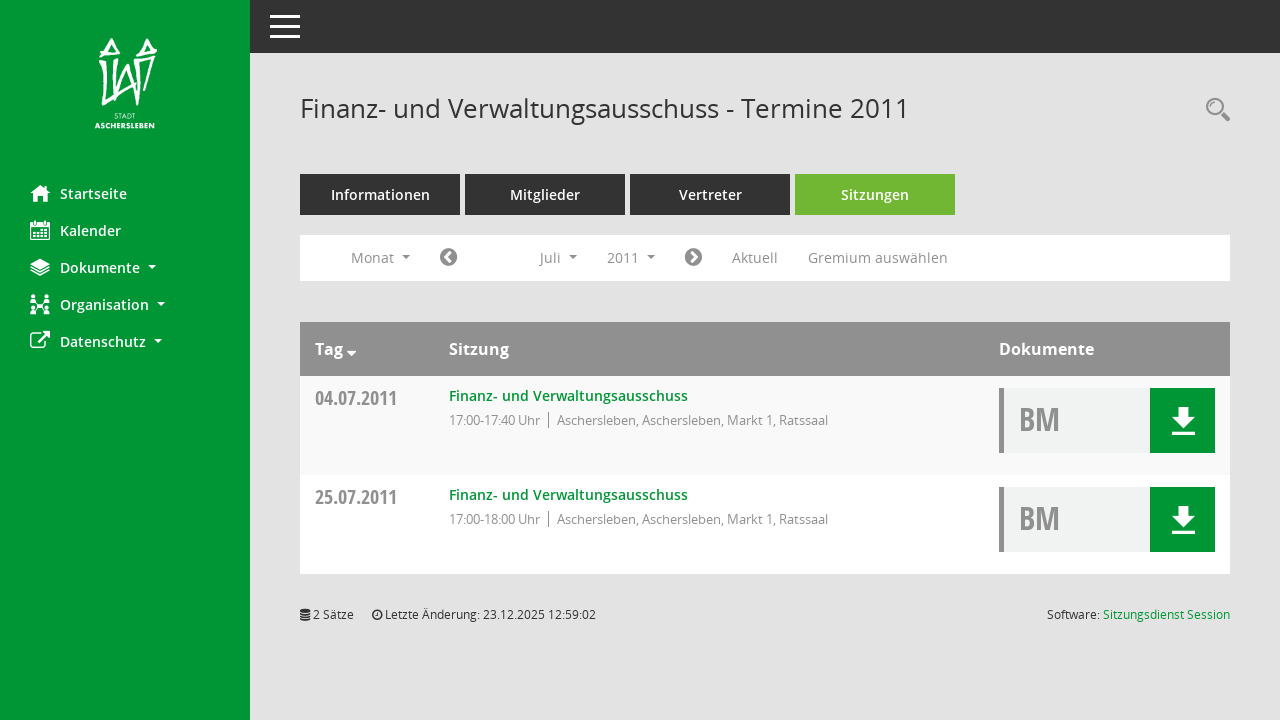

--- FILE ---
content_type: text/css
request_url: https://sessionnet.aschersleben.de/buergerinfo/config/instancewww/asl/bi/layout/layout5/config.css
body_size: 854
content:
/* Angepasstes CSS zu ID layout5 (Stand 16.10.2019 10:59:11) */
/* === smc.css === */
#smc_body
{
-webkit-user-select: #009636;
-moz-user-select: #009636;
-ms-user-select: #009636;
user-select: #009636;
}
#smc_body .text-primary
{
color: #009636;
}
#smc_body .bg-primary
{
background-color: #009636;
}
#smc_body .btn-primary
{
background-color: #009636;
}
#smc_body .btn-primary.disabled:hover,
#smc_body .btn-primary[disabled]:hover,
#smc_body fieldset[disabled] .btn-primary:hover,
#smc_body .btn-primary.disabled:focus,
#smc_body .btn-primary[disabled]:focus,
#smc_body fieldset[disabled] .btn-primary:focus,
#smc_body .btn-primary.disabled.focus,
#smc_body .btn-primary[disabled].focus,
#smc_body fieldset[disabled] .btn-primary.focus
{
background-color: #009636;
}
#smc_body .btn-primary .badge
{
color: #009636;
}
#smc_body .btn-success
{
background-color: #009636;
}
#smc_body .btn-success.disabled:hover,
#smc_body .btn-success[disabled]:hover,
#smc_body fieldset[disabled] .btn-success:hover,
#smc_body .btn-success.disabled:focus,
#smc_body .btn-success[disabled]:focus,
#smc_body fieldset[disabled] .btn-success:focus,
#smc_body .btn-success.disabled.focus,
#smc_body .btn-success[disabled].focus,
#smc_body fieldset[disabled] .btn-success.focus
{
background-color: #009636;
}
#smc_body .btn-success .badge
{
color: #009636;
}
#smc_body .dropdown-menu > .active > a,
#smc_body .dropdown-menu > .active > a:hover,
#smc_body .dropdown-menu > .active > a:focus
{
background-color: #009636;
}
#smc_body .nav-tabs > li.active > a,
#smc_body .nav-tabs > li.active > a:hover,
#smc_body .nav-tabs > li.active > a:focus
{
background-color: #009636;
}
@media (min-width: 768px)
{
#smc_body .nav-tabs.nav-justified > .active > a,
#smc_body .nav-tabs.nav-justified > .active > a:hover,
#smc_body .nav-tabs.nav-justified > .active > a:focus
{
border-bottom-color: #009636;
}
}
#smc_body .nav-pills > li.active > a,
#smc_body .nav-pills > li.active > a:hover,
#smc_body .nav-pills > li.active > a:focus
{
background-color: #009636;
}
@media (min-width: 768px)
{
#smc_body .nav-tabs-justified > .active > a,
#smc_body .nav-tabs-justified > .active > a:hover,
#smc_body .nav-tabs-justified > .active > a:focus
{
border-bottom-color: #009636;
}
}
#smc_body .pagination > .active > a,
#smc_body .pagination > .active > span,
#smc_body .pagination > .active > a:hover,
#smc_body .pagination > .active > span:hover,
#smc_body .pagination > .active > a:focus,
#smc_body .pagination > .active > span:focus
{
background-color: #009636;
border-color: #009636;
}
#smc_body .label-primary
{
background-color: #009636;
}
#smc_body .label-success
{
background-color: #009636;
}
#smc_body .progress-bar
{
background-color: #009636;
}
#smc_body .progress-bar-success
{
background-color: #009636;
}
#smc_body .list-group-item.active,
#smc_body .list-group-item.active:hover,
#smc_body .list-group-item.active:focus
{
background-color: #009636;
border-color: #009636;
}
#smc_body .panel-primary
{
border-color: #009636;
}
#smc_body .panel-primary > .panel-heading
{
background-color: #009636;
border-color: #009636;
}
#smc_body .panel-primary > .panel-heading + .panel-collapse > .panel-body
{
border-top-color: #009636;
}
#smc_body .panel-primary > .panel-heading .badge
{
color: #009636;
}
#smc_body .panel-primary > .panel-footer + .panel-collapse > .panel-body
{
border-bottom-color: #009636;
}
#smc_body table tr.smc-new td:first-child:before
{
background-color: #009636;
}
#smc_body table tr.smc-default td:first-child:before,
#smc_body table tr.smc-downloaded td:first-child:before
{
background-color: #009636;
}
#smc_body table tr th a,
#smc_body table tr td a
{
color: #009636;
}
#smc_body #sidebar-wrapper
{
background-color: #009636;
}
#smc_body #top-bar .nav.navbar-nav > li > a:hover,
#smc_body #top-bar .nav.navbar-nav > li > a:focus
{
color: #009636;
}
#smc_body .smc-read-more > a:hover,
#smc_body .smc-read-more > a:focus
{
color: #009636;
}
#smc_body .smc-documents > div > div.smc-new
{
border-left: 5px solid #009636;
}
#smc_body .smc-documents > div > div.smc-downloaded
{
border-left: 5px solid #009636;
}
#smc_body .smc-documents > div > div .smc-action-group > .btn.btn-todo,
#smc_body .smc-documents > div > div .smc-action-group > .btn.todo
{
background-color: #009636;
}
#smc_body .smc-documents > div > div .smc-action-group > .btn.btn-todo:hover,
#smc_body .smc-documents > div > div .smc-action-group > .btn.todo:hover,
#smc_body .smc-documents > div > div .smc-action-group > .btn.btn-todo:focus,
#smc_body .smc-documents > div > div .smc-action-group > .btn.todo:focus
{
background-color: #009636;
}
#smc_body .smc-documents > div > div h4 > a
{
color: #009636;
}
#smc_body .smc-documents > div > div a:hover,
#smc_body .smc-documents > div > div a:focus
{
color: #009636;
}
#smc_body .smc-action-group > .btn
{
background-color: #009636;
}
#smc_body .smc-action-group > .btn.btn-green
{
background-color: #009636;
}
#smc_body .smc-link-normal
{
color: #009636 !important;
}
#smc_body .smc-link-procedure
{
background-color: #009636;
}
#smc_body .smc-navbar.smc-connection-green
{
border-right: 15px solid #009636;
}
#smc_body .nav-tabs > li > a:hover,
#smc_body .nav-tabs > li > a:focus
{
background-color: #009636;
}
#smc_body .nav-tabs > li.active > a
{
background-color: #009636;
}
#smc_body .nav-tabs > li.active > a:before
{
border-left: 40px solid #009636;
}
#smc_body .nav-tabs > li.active > a:hover,
#smc_body .nav-tabs > li.active > a:focus
{
background-color: #009636;
}
#smc_body .nav-tabs > li.smc-register-possible > a
{
background-color: #009636;
}
#smc_body .panel .panel-heading.smc-panel-uv-leer h3:after
{
color: #009636;
background-color: #009636;
}
#smc_body .panel .panel-heading.smc-panel-uv-aktiv h3:after
{
background-color: #009636;
}
#smc_body .panel .panel-heading.smc-panel-uv-aktiv-erledigt h3:after
{
background-color: #009636;
}
#smc_body .panel .panel-heading.smc-panel-uv-todo h3:after
{
background-color: #009636;
}
#smc_body .panel.panel-default > .smc-panel-action h3
{
color: #009636;
}
#smc_body .panel.panel-default > .panel-heading h2 a,
#smc_body .panel.panel-default > .panel-heading h3 a,
#smc_body .panel.panel-default > .panel-heading h4 a
{
color: #009636;
}
#smc_body .panel.panel-default > .panel-heading .nav.nav-pills > li.active > a
{
background-color: #009636;
}
#smc_body .panel.panel-default > .panel-heading .nav.nav-pills > li.active > a:hover,
#smc_body .panel.panel-default > .panel-heading .nav.nav-pills > li.active > a:focus
{
background-color: #009636;
}
#smc_body .smc-content-normal a
{
color: #009636 !important;
}
#smc_body .smc-badge-count
{
background-color: #009636;
}
#smc_body .smc-nav-actions > li > a:hover,
#smc_body .smc-nav-actions > li > a:focus
{
color: #009636;
}
#smc_body .smc-nav-actions > li > a.mark
{
color: #009636;
}
#smc_body .smc-table .smc-table-row .smc-table-cell a
{
color: #009636;
}
